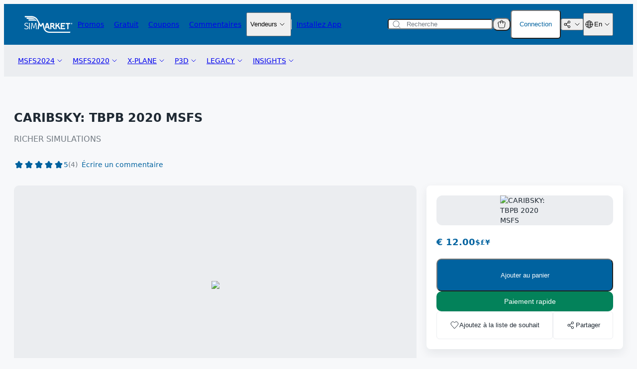

--- FILE ---
content_type: text/css
request_url: https://secure.simmarket.com/templates/twig/css/all_v10.css?v=2025-12-15
body_size: 6279
content:
.clearer {
  clear: both;
}

#container {
  width: 990px;
  margin: 0 auto;
  margin-top: 142px;
  padding: 0px;
  display: table;
  position: relative;
}

#page_wrapper {
  width: 990px;
  margin: 0 auto;
}

#header {
  position: fixed;
  top: 0px;
  z-index: 92;
}

#header_top_bar {
  background-color: var(--sim-primary);
  padding-bottom: 2px;
  position: fixed;
  width: 100%;
  z-index: 91;
}

#header_top_bar_container {
  width: 990px;
  margin: 0 auto;
}

#lang_selection {
  float: right;
  margin-top: 4px;
}

#lang_selection ul li {
  list-style-type: none;
  float: left;
  margin: 0px;
  padding: 0px;
}

#header_user_menu {
  float: right;
  margin: 0px;
  padding: 0px;
  margin-top: 2px;
}

#header_user_menu a.header-item {
  color: #ffffff;
  text-decoration: none;
  text-transform: uppercase;
  font-family: Roboto;
  font-weight: normal;
  font-size: 13px;
}

#header_social {
  float: right;
  margin-left: 10px;
  margin-top: 2px;
}

#header_navigation {
  overflow: visible;
  width: 990px;
  margin: 0 auto;
  position: relative;
}

#logo {
  margin-top: 12px;
  margin-left: -8px;
  float: left;
  z-index: 95;
  position: relative;
}

#search_button {
  width: 99px;
  height: 23px;
  float: left;
  text-align: center;
  margin-top: 1px;
  margin-left: 10px;
}

#search_input {
  border: none;
  float: left;
  height: 23px;
  width: 630px;
  padding-left: 4px;
  border: 1px solid var(--sim-primary);
  font-size: 16px;
  -webkit-appearance: none;
}

#search_input_wrapper {
  padding: 2px;
  height: 23px;
  margin-top: 38px;
  width: 754px;
  float: right;
}

#search_box_wrapper {
  position: absolute;
  width: 990px;
  font-family: Signika;
}

.header_menu_spacer {
  color: var(--sim-primary);
  text-decoration: none;
  text-transform: uppercase;
}

#main_content {
  width: 731px;
  border-left: 1px solid var(--sim-lightgray);
  display: table-cell;
  vertical-align: top;
  position: relative;
}

#column_right {
  width: 257px;
  border-left: 1px solid var(--sim-lightgray);
  display: table-cell;
  vertical-align: top;
}

.separator {
  clear: both;
  margin-bottom: 4px;
}

.box_right {
  border-top: 1px solid var(--sim-lightgray);
  width: 257px;
}

.box_right > div {
  margin-left: 8px;
  margin-right: 8px;
}

.box_heading {
  margin-top: 10px;
  font-size: 18px;
  text-transform: uppercase;
  color: var(--sim-primary);
  font-family: Signika;
  font-weight: bold;
  background-position: center right;
  background-repeat: no-repeat;
}

.box_text {
  font-family: Roboto;
  font-size: 13px;
  font-weight: normal;
  color: var(--sim-darkgray);
  text-transform: uppercase;
}

.cart_positions {
}

.credit {
}

.box_text_left {
  float: left;
}

.box_text_right {
  float: right;
}

.buy_button_box a {
  width: 242px;
  height: 23px;
  display: block;
  text-align: center;
  color: #ffffff;
  background-image: url(../images/buy_button.png);
  font-size: 18px;
  font-weight: bold;
  margin-top: 8px;
  margin-bottom: 8px;
  font-family: Signika;
  font-weight: bolder;
}

.sim {
  font-size: 28px;
  color: var(--sim-primary);
  font-family: Signika;
  font-weight: lighter;
}

.flight {
  font-size: 28px;
  color: var(--sim-primary);
  font-family: Signika;
  font-weight: bolder;
}

.bullet {
  display: table-cell;
  vertical-align: middle;
  text-align: center;
}

.bestsellers_href {
  display: table-cell;
  vertical-align: middle;
}

.bullet_inner {
  margin-top: 2px;
  margin-right: 8px;
  padding-top: 3px;
  height: 22px;
  width: 25px;
  border: 1px solid var(--sim-lightgray);
  color: var(--sim-darkgray);
}

.new_product {
  float: left;
  width: 337px;
  margin-right: 9px;
  height: 155px; /* before reference price: 148px; */
  border-bottom: 1px solid var(--sim-lightgray);
  padding-top: 19px;
  margin-left: 8px;
  padding-left: 11px;
  padding-bottom: 10px;
}

.new_product_image_wrap {
  float: left;
}

.new_product_image {
  height: 144px;
  width: 100px;
  background-color: var(--sim-lightgray);
  display: table-cell;
  vertical-align: middle;
  text-align: center;
  position: relative;
  overflow: hidden;
  max-height: 144px;
}

.new_product_image img {
  border-top: 2px solid #ffffff;
  border-bottom: 2px solid #ffffff;
  max-height: 141px;
  max-width: 100px;
  display: block;
}

.new_product_text_wrap {
  width: 220px;
  height: 145px;
  margin-left: 10px;
  position: relative;
  float: left;
}

.new_product_name {
  font-family: Signika;
  font-size: 16px;
  font-weight: normal;
  color: var(--sim-darkgray);
  line-height: 14px;
}

.new_product_name a {
  color: var(--sim-darkgray);
}

.new_product_price {
  float: left;
  font-family: Signika;
  font-size: 16px;
  font-weight: normal;
  color: #000000;
  position: absolute;
  bottom: 0px;
  line-height: 14px;
  width: 100%;
}

.mainpage_slider_img {
  height: 391px;
  width: 731px;
  background-position: center;
  background-repeat: no-repeat;
  padding: 0px;
  margin: 0px;
}

.mainpage_top_categories {
  border-top: 1px solid var(--sim-lightgray);
  border-bottom: 1px solid var(--sim-lightgray);
}

.mainpage_top_category {
  width: 182px;
  float: left;
  position: relative;
}

.mainpage_top_category .bundles {
  background-image: url(../images/bundles.png);
  background-position: 160px;
  background-repeat: no-repeat;
}

.mainpage_top_category .vouchers {
  background-image: url(../images/voucher.png);
  background-position: 160px;
  background-repeat: no-repeat;
}

.mainpage_top_category .specials {
  background-image: url(../images/specials.png);
  background-position: 160px;
  background-repeat: no-repeat;
}

.mainpage_top_category .reviews {
  background-image: url(../images/reviews.png);
  background-position: 160px;
  background-repeat: no-repeat;
}

.mainpage_top_category .coming_soon {
  background-image: url(../images/coming_soon.png);
  background-position: 160px;
  background-repeat: no-repeat;
}

.mainpage_top_category_text {
  font-family: "Signika";
  font-size: 16px;
  font-weight: bold;
  text-transform: uppercase;
  padding-top: 15px;
  padding-bottom: 15px;
  padding-left: 8px;
  color: var(--sim-primary);
}

.mainpage_top_category_text.specials a {
  color: #ff0000;
}

.mainpage_top_category_image {
  width: 121px;
  height: 70px;
}

.mainpage_top_category ~ .mainpage_top_category {
  border-left: 1px solid var(--sim-lightgray);
}

.language_selector {
  font-family: Roboto;
  text-transform: uppercase;
  font-size: 13px;
  color: #027ab8;
  height: 45px;
}

#languages {
  margin: 0;
  padding: 0;
  list-style-type: none;
}

#languages li {
  float: left;
  padding-left: 20px;
  padding-right: 20px;
  margin-top: 16px;
}

.lang_spacer {
  color: var(--sim-primary);
  text-decoration: none;
  text-transform: uppercase;
  margin: 0;
}

.review_box {
  width: 257px;
  position: relative;
}

.review_box .rating_bar {
  position: absolute;
}

.review_text {
  font-family: Roboto;
  font-size: 13px;
  color: var(--sim-darkgray);
  position: absolute;
  top: 0px;
  left: 110px;
}

.box_text.review {
  text-transform: none;
  text-align: left;
}

.rating_bar {
  float: left;
  margin-top: 5px;
  margin-bottom: 5px;
  bottom: 0px;
  left: 110px;
}

.rating_value {
  background-color: var(--sim-primary);
  background-image: url(../images/rating_gradient.gif);
  min-width: 6px;
  background-repeat: repeat-y;
  height: 100%;
  float: left;
  background-position: right;
}

.reviewers_name {
  font-style: italic;
  font-family: Roboto;
  font-size: 13px;
  color: var(--sim-darkgray);
  font-size: 13px;
}

.review_wrapper {
  position: relative;
  height: 220px;
}

#customer_reviews {
  position: relative;
  background-color: #ffffff;
  overflow: hidden;
  height: 220px;
  width: 257px;
}

#header_menu {
  margin: 0px;
  padding: 0px;
  list-style-type: none;
  float: right;
  margin-top: 12px;
  border-bottom: 1px solid var(--sim-primary);
  font-family: Signika;
  font-weight: bold;
  clear: both;
  width: 990px;
  position: relative;
  height: 32px;
  z-index: 90;
}

#header_menu a {
  font-size: 18px;
  color: var(--sim-primary);
  text-decoration: none;
  text-transform: uppercase;
}

#header_menu ul {
  list-style-type: none;
  background-color: #ffffff;
  margin: 0px;
  padding: 0px;
}

#header_menu > li > ul {
  border-left: 1px solid var(--sim-primary);
  border-right: 1px solid var(--sim-primary);
  border-bottom: 1px solid var(--sim-primary);
  position: absolute;
  padding: 8px;
  margin-top: 9px;
  border-top: 1px solid #ffffff;
}

#header_menu > li {
  float: left;
  height: 34px;
}

#header_menu > li > ul {
  display: none;
}

#header_menu > li:hover ul {
  display: block;
}

.breadcrumb {
  font-family: Roboto;
  font-weight: normal;
  color: var(--sim-primary);
  padding: 8px;
  border-bottom: 1px solid var(--sim-lightgray);
  border-top: 1px solid var(--sim-lightgray);
}

.breadcrumb a {
  color: var(--sim-primary);
}

td.paginatePages {
  font-family: Roboto;
  font-weight: normal;
  margin-left: 8px;
}

td.paginateNav {
  font-family: Roboto;
  font-weight: normal;
  margin-right: 8px;
}

.paginatePages {
  float: left;
  font-family: Roboto;
  font-weight: normal;
  margin-left: 8px;
}

.paginateNav {
  float: right;
  font-family: Roboto;
  font-weight: normal;
  margin-right: 8px;
}

.product_info {
  height: 160px; /* before reference price: 148px; */
  border-bottom: 1px solid var(--sim-lightgray);
  border-top: 1px solid var(--sim-lightgray);
  padding: 10px;
}

.product_info_attr {
  height: 168px;
  border-bottom: 1px solid var(--sim-lightgray);
  border-top: 1px solid var(--sim-lightgray);
  padding: 10px;
}

.product_info_image_wrap {
  float: left;
}

.product_info_image {
  height: 159px; /* before reference price: 147px; */
  width: 108px; /* before reference price: 100px; */
  background-color: var(--sim-lightgray);
  display: table-cell;
  vertical-align: middle;
  text-align: center;
  position: relative;
  overflow: hidden;
}

.product_info_image img {
  border-top: 2px solid #ffffff;
  border-bottom: 2px solid #ffffff;
  display: block;
}

.product_info_image img:not([height]) {
  max-height: 148px;
}
.product_info_image img:not([width]) {
  max-width: 100px;
}

.product_info_text_wrap {
  width: 350px;
  height: 160px; /* before reference price: 148px; */
  margin-left: 10px;
  position: relative;
  float: left;
}

.product_info_name {
  font-family: Signika;
  font-size: 18px;
  font-weight: normal;
  color: var(--sim-darkgray);
  margin: 0;
}

.product_info_name a {
  color: var(--sim-darkgray);
}

.product_info_price {
  float: left;
  font-family: Signika;
  font-size: 18px;
  font-weight: normal;
  color: #000000;
  position: absolute;
  bottom: 0px;
  line-height: 16px;
  width: 100%;
}

.product_info_table {
  display: table;
  width: 100%;
}

.product_info_table ~ .product_info_table {
  border-top: 1px solid var(--sim-lightgray);
}

.product_info_column_left {
  width: 224px;
  border-right: 1px solid var(--sim-lightgray);
  padding: 8px;
  font-family: Roboto;
  font-weight: normal;
  font-size: 14px;
  color: var(--sim-primary);
  display: table-cell;
}

.product_info_table {
  display: table;
  color: var(--sim-darkgray);
}

.product_info_column_left a {
  color: var(--sim-primary);
}

.product_info_column_left_box ~ .product_info_column_left_box {
  border-top: 1px solid var(--sim-lightgray);
  padding-top: 8px;
  margin-top: 8px;
}

.product_info_column_right {
  font-family: Roboto;
  font-size: 14px;
  padding: 8px;
  display: table-cell;
}

.product_info_column_left_bottom {
  width: 224px;
  padding: 8px;
  font-family: Roboto;
  font-weight: normal;
  font-size: 14px;
  color: var(--sim-primary);
  display: table-cell;
  border-bottom: 1px solid var(--sim-lightgray);
}

.product_info_column_right_bottom {
  font-family: Roboto;
  width: 474px;
  font-size: 14px;
  padding: 8px;
  display: table-cell;
  border-bottom: 1px solid var(--sim-lightgray);
}

.product_info_table_row {
  display: table-row;
}

.product_description {
  color: var(--sim-darkgray);
  height: 200px;
  overflow: hidden;
  position: relative;
}

.product_reviews {
  color: var(--sim-darkgray);
  overflow: hidden;
  position: relative;
  display: none;
}

.teaser_trans {
  position: absolute;
  bottom: 0px;
  height: 30px;
  width: 100%;
  background-image: url(../images/teaser_trans.png);
}

.product_description ul {
  margin-left: 12px;
}

.product_description table {
  width: 100%;
}

.account-menu {
  font-family: Roboto;
}

.update_offer {
  background-color: var(--sim-lightgray);
  padding: 4px;
  border-radius: 2px;
  border: 1px solid transparent;
}

.update_header {
  font-weight: bold;
  font-size: 16px;
  margin-bottom: 16px;
}

/* a.button {
  font-family: Signika;
  text-transform: uppercase;
  font-weight: bold;
  color: #ffffff;
  filter: progid:DXImageTransform.Microsoft.gradient(startColorstr='#0070AA', endColorstr='#00A5D3');
  background-image: -webkit-linear-gradient(#0070aa 0%, #00a5d3 100%);
  background-image: -moz-linear-gradient(#0070aa 0%, #00a5d3 100%);
  background-image: -o-linear-gradient(#0070aa 0%, #00a5d3 100%);
  background-image: linear-gradient(#0070aa 0%, #00a5d3 100%);
  -pie-background: linear-gradient(#0070aa 0%, #00a5d3 100%);
  border: 0px solid transparent;
  border-radius: 3px;
  behavior: url(includes/javascript/pie/PIE.htc);
  position: relative;
} */

.box_content {
  margin-bottom: 10px;
  margin-top: 10px;
}

.product_info_actions_wrapper {
  height: 100%;
  position: relative;
  float: right;
}

.product_info_actions_top {
  text-align: right;
  width: 237px;
  float: right;
  text-align: left;
}

.product_info .product_info_actions_bottom {
  text-align: right;
  width: 237px;
  float: right;
  text-align: left;
  position: absolute;
  right: 0px;
  bottom: 0px;
}

.product_info_attr .product_info_actions_bottom {
  text-align: right;
  width: 237px;
  float: right;
  text-align: left;
  position: absolute;
  right: 0px;
  bottom: 20px;
}

a.button.block {
  display: block;
  margin-top: 10px;
  margin-bottom: 10px;
}

a.link {
  font-family: Roboto;
  color: var(--sim-primary);
}

#black_friday {
  background-position: center center;
  color: #fff;
  padding: 10px 0 10px 0;
  background-image: url(../../../images/mainpage_slider/BlackFriday_921x455_v2.jpg);
}

#black_friday img {
  display: inline;
}

#black_friday a {
  color: #ffffff;
}

#black_friday tr {
  margin-top: 10px;
}

.category_listing_td a {
  font-family: Signika;
  font-weight: bold;
  font-size: 18px;
  color: var(--sim-primary);
  margin-left: 8px;
  margin-right: 8px;
}

.category_listing_td_separator_right a {
  font-family: Signika;
  font-weight: bold;
  font-size: 18px;
  color: var(--sim-primary);
  margin-left: 8px;
  margin-right: 8px;
}

.category_listing_td_separator_right {
  border-right: 1px solid var(--sim-lightgray);
}

.info_text {
  font-family: Signika;
  font-weight: bold;
  font-size: 18px;
  color: #000000;
}

.text_standard {
  font-family: Roboto;
  font-size: 16px;
}

.page_header {
  font-family: Signika;
  font-size: 22px;
  font-weight: bold;
}

.bestseller_box {
  border: 2px solid var(--sim-lightgray);
  padding: 4px;
  text-align: left;
}

.bestseller_counter {
  color: var(--sim-darkgray);
  font-family: "Signika";
  font-weight: bold;
}

.rating_bar_reviews {
  width: 66px;
  height: 10px;
  border: 1px solid var(--sim-primary);
  margin-right: 4px;
}

#header_menu a.category_active {
  color: var(--sim-darkgray);
}

#header_menu > li > ul a {
  font-size: 14px;
}

.category_separator {
  padding-top: 8px;
  margin-bottom: 8px;
  border-bottom: 1px solid var(--sim-lightgray);
  clear: both;
}

.menu_dummy {
  border: none;
}

#bestselling_tabs {
  font-family: "Signika";
  font-size: 14px;
  font-weight: bold;
  color: var(--sim-primary);
}

.tabSelector {
  cursor: pointer;
}

.tabActive {
  color: var(--sim-darkgray);
}

.slides > li {
  height: 363px;
  position: relative;
}

.slides > li .description {
  background: url(../images/description_bg.png);
  background-repeat: repeat;
  position: absolute;
  bottom: 0px;
  padding: 8px;
  color: var(--sim-darkgray);
  height: 80px;
}

.slides > li .heading {
  background: url(../images/header_bg.png);
  background-repeat: repeat;
  color: var(--sim-primary);
  font-weight: bold;
  position: absolute;
  bottom: 96px;
  width: 100%;
  text-align: center;
}

.slides > li .text_wrap {
  position: absolute;
  bottom: -96px;
  width: 100%;
}

.flexslider .text_wrap {
  transition: bottom 0.5s;
  -webkit-transition: bottom 0.5s;
  -moz-transition: bottom 0.5s;
  -o-transition: bottom 0.5s;
}

.flexslider:hover .text_wrap {
  position: absolute;
  transition: bottom 0.5s;
  -webkit-transition: bottom 0.5s;
  -moz-transition: bottom 0.5s;
  -o-transition: bottom 0.5s;
  bottom: 0px;
}

.slides .button {
  float: right;
}

.product_media {
  clear: both;
  float: none;
  border-bottom: 1px solid var(--sim-lightgray);
  height: 242px;
}

.media_container {
  width: 731px;
  height: 242px;
  float: left;
}

#carousel.flexslider {
  height: 85px;
}

#carousel li {
  opacity: 0.8;
  filter: Alpha(opacity=80);
}

#carousel li.flex-active-slide {
  opacity: 1;
  filter: Alpha(opacity=80);
}

ul.wrapp {
  list-style-type: none;
  margin: 0px;
  padding: 0px;
}

#main_content > .text_standard {
  padding: 8px;
}

#main_content > .page_header {
  padding: 8px;
}

#main_content > .page_header > li {
  margin: initial;
  padding: initial;
}

.manufacturer_bullet {
  display: table-cell;
  vertical-align: middle;
  text-align: center;
  color: var(--sim-primary);
  cursor: pointer;
}

.manufacturer_bullet_inner {
  margin-top: 2px;
  margin-right: 8px;
  padding-top: 3px;
  height: 22px;
  width: 25px;
  border: 1px solid var(--sim-lightgray);
  font-weight: bold;
}

.manufacturer_list {
  max-height: 270px;
  overflow: auto;
  display: none;
}

.review_column_left {
  width: 200px;
  float: left;
}

.review_column_right {
  width: 474px;
  float: right;
}

.expand-collapse {
  padding-left: 15px;
  text-transform: uppercase;
  background-repeat: no-repeat;
  background-position: top left;
  font-size: 13px;
  font-weight: bold;
  height: 15px;
  line-height: 15px;
  cursor: pointer;
  float: right;
}

.expand {
  background-image: url(../images/icons/expand.png);
}

.collapse {
  background-image: url(../images/icons/collapse.png);
}

.product_review {
  clear: both;
  margin-top: 12px;
}

.box_right ~ .box_right {
  margin-top: 8px;
}

.box_heading.cart {
  background-image: url(../images/icons/icon_cart.png);
}

.box_heading.bestseller {
  background-image: url(../images/icons/icon_bestsellers.png);
}

.box_heading.authors {
  background-image: url(../images/icons/icon_authors.png);
}

.box_heading.reviews {
  background-image: url(../images/icons/icon_reviews.png);
}

.box_heading.news_reviews {
  background-image: url(../images/icons/icon_news_reviews.png);
  margin-left: 8px;
  margin-right: 8px;
}

.box_heading.vouchers {
  background-image: url(../images/voucher.png);
}

.box_heading.newsletter {
  background-image: url(../images/icons/icon_newsletter.png);
}

.box_heading.bundles {
  background-image: url(../images/bundles.png);
}

.box_heading.specials {
  background-image: url(../images/specials.png);
}

.box_heading.specials a {
  color: #ff0000;
}

.box_heading.reviews {
  background-image: url(../images/reviews.png);
}

.box_heading.coming_soon {
  background-image: url(../images/coming_soon.png);
}

.smallText {
  font-size: 13px;
}

.box_text_manufacturer ul {
  padding: 0px;
  list-style-type: none;
  font-family: Roboto;
  font-size: 13px;
  font-weight: normal;
  color: var(--sim-darkgray);
  text-transform: uppercase;
}

.simFlight {
  background-image: url(../images/simflight_logo.png);
  height: 54px;
  width: 241px;
  color: #ffffff;
  position: relative;
  font-family: Roboto;
  text-transform: uppercase;
  margin-left: 8px;
}

.simFlight .top_text {
  font-size: 12px;
  line-height: 12px;
  position: absolute;
  height: 8px;
  width: 241px;
  padding: 8px;
  font-weight: bold;
}

.simFlight .right_text {
  font-size: 11px;
  line-height: 11px;
  position: absolute;
  width: 106px;
  height: 30px;
  right: 0px;
  bottom: 0px;
}

.news_reviews_box {
  border-top: 1px solid var(--sim-lightgray);
}

.checkoutBar {
  font-weight: bold;
  border-top: 1px solid var(--sim-lightgray);
  border-bottom: 1px solid var(--sim-lightgray);
  padding-top: 8px;
  padding-bottom: 8px;
  font-family: "Signika", sans-serif;
}

.checkoutBar a {
  color: #000000;
}

.checkoutBarActive {
  color: var(--sim-primary);
}

.checkoutBarInActive {
  color: var(--sim-lightgray);
}

.tax_shipping {
  font-size: 12px;
  font-weight: normal;
}

.form_td {
  color: var(--sim-primary);
  display: table-cell;
  font-family: "Roboto";
  font-size: 14px;
  font-weight: 400;
  text-transform: uppercase;
}

.form_td input[type="text"] {
  width: 70%;
}

.form_td select {
  width: 70%;
}

td.main {
  padding-left: 0px;
}

.form_td input[type="password"] {
  width: 70%;
}

.shipping_link {
  font-size: 14px;
  font-weight: normal;
}

.pricetag {
  white-space: nowrap;
  font-size: 16px;
}

.rating_star {
  background-image: url(../images/star16.png);
  width: 16px;
  height: 15px;
  float: left;
}

.rating_star_white {
  background-image: url(../images/starw16.png);
  width: 16px;
  height: 15px;
  float: left;
}

.products_also_purchased {
  float: left;
  width: 200px;
  height: 200px;
  font-family: Signika;
  font-size: 14px;
  font-weight: bold;
  text-align: center;
}

#shoppingcart_product_box {
  display: none;
}

.cart_message_header {
  margin-top: 8px;
  font-family: Signika;
  font-size: 15px;
  font-weight: bold;
}

.cart_message_text {
  font-family: Signika;
  font-size: 12px;
  font-weight: bold;
  color: var(--sim-darkgray);
}

#shopping_cart_table .small {
  font-size: 14px;
  padding-left: 4px;
  padding-right: 4px;
}

#shopping_cart_table .pricetag {
  font-size: 14px;
}

.delete_button {
  background-image: url(../images/trashcan.png);
  height: 13px;
  width: 12px;
  display: inline-block;
  position: relative;
  top: 2px;
  margin-left: 4px;
  margin-right: 4px;
}

.slides li {
  behavior: url(includes/javascript/backgroundsize.htc);
}

.special_banner {
  background-color: #ff0000;
  box-shadow: 1px 1px 1px #000000;
  transform: rotate(45deg);
  position: absolute;
  top: 10px;
  right: -20px;
  width: 80px;
  color: #000000;
  -ms-filter: "progid:DXImageTransform.Microsoft.Matrix(SizingMethod='auto expand', M11=0.7071067811865476, M12=-0.7071067811865475, M21=0.7071067811865475, M22=0.7071067811865476)";
}

.country_overlay {
  position: fixed;
  top: 0px;
  left: 0px;
  height: 100%;
  width: 100%;
  z-index: 1000000;
  background-image: url(../images/bg_trans.png);
}

.progressBar {
  background-image: url("/man_files/images/progressBar.gif");
  background-position: left;
  border-radius: 3px;
  padding: 0px;
  margin: 0px;
}
.progressContainer {
  background-image: url("/man_files/images/progressBarEmpty.gif");
  background-position: left;
  border-radius: 3px;
  padding: 0px;
  margin: 0px;
}

.fileinput-button input {
  position: absolute;
  top: 0;
  right: 0;
  margin: 0;
  opacity: 0;
  -ms-filter: "alpha(opacity=0)";
  font-size: 200px;
  direction: ltr;
  cursor: pointer;
}

.btn {
  display: inline-block;
  padding: 6px 12px;
  margin-bottom: 0;
  font-size: 14px;
  font-weight: 400;
  line-height: 1.42857143;
  text-align: center;
  white-space: nowrap;
  vertical-align: middle;
  cursor: pointer;
  -webkit-user-select: none;
  -moz-user-select: none;
  -ms-user-select: none;
  user-select: none;
  background-image: none;
  border: 1px solid transparent;
  border-radius: 4px;
  overflow: hidden;
  height: 20px;
  width: 100px;
  position: relative;
  font-family: Helvetica;
  background-color: #5cb85c;
  margin-bottom: 8px;
  color: #ffffff;
}

.btnQueueCancel {
  display: inline-block;
  padding: 6px 12px;
  margin-bottom: 0;
  font-size: 14px;
  font-weight: 400;
  line-height: 1.42857143;
  text-align: center;
  white-space: nowrap;
  vertical-align: middle;
  cursor: pointer;
  -webkit-user-select: none;
  -moz-user-select: none;
  -ms-user-select: none;
  user-select: none;
  background-image: none;
  border: 1px solid transparent;
  border-radius: 4px;
  overflow: hidden;
  height: 20px;
  width: 100px;
  position: relative;
  font-family: Helvetica;
  background-color: #d9534f;
  margin-bottom: 8px;
  color: #ffffff;
}

.cancel {
  display: inline-block;
  margin-bottom: 0;
  font-size: 14px;
  font-weight: 400;
  text-align: center;
  white-space: nowrap;
  vertical-align: middle;
  cursor: pointer;
  -webkit-user-select: none;
  -moz-user-select: none;
  -ms-user-select: none;
  user-select: none;
  background-image: none;
  border: 1px solid transparent;
  border-radius: 4px;
  width: 80px;
  position: relative;
  font-family: Helvetica;
  background-color: #d9534f;
  margin-bottom: 8px;
  color: #ffffff;
  float: right;
}

.upload {
  display: inline-block;
  margin-bottom: 0;
  font-size: 14px;
  font-weight: 400;
  text-align: center;
  white-space: nowrap;
  vertical-align: middle;
  cursor: pointer;
  -webkit-user-select: none;
  -moz-user-select: none;
  -ms-user-select: none;
  user-select: none;
  background-image: none;
  border: 1px solid transparent;
  border-radius: 4px;
  width: 80px;
  position: relative;
  font-family: Helvetica;
  background-color: #428bca;
  margin-bottom: 8px;
  color: #ffffff;
  float: left;
}

.message {
  display: inline-block;
  margin-bottom: 0;
  font-size: 14px;
  font-weight: 400;
  line-height: 1.42857143;
  text-align: center;
  white-space: nowrap;
  vertical-align: middle;
  cursor: pointer;
  -webkit-user-select: none;
  -moz-user-select: none;
  -ms-user-select: none;
  user-select: none;
  background-image: none;
  border: 1px solid transparent;
  border-radius: 4px;
  overflow: hidden;
  height: 20px;
  width: 100px;
  position: relative;
  font-family: Helvetica;
  background-color: #f0ad4e;
  margin-bottom: 8px;
  color: #ffffff;
  float: right;
}

.hidden {
  visibility: hidden;
}

.queue {
  display: inline-block;
  padding: 6px 12px;
  margin-bottom: 0;
  font-size: 14px;
  font-weight: 400;
  line-height: 1.42857143;
  text-align: center;
  white-space: nowrap;
  vertical-align: middle;
  cursor: pointer;
  -webkit-user-select: none;
  -moz-user-select: none;
  -ms-user-select: none;
  user-select: none;
  background-image: none;
  border: 1px solid transparent;
  border-radius: 4px;
  overflow: hidden;
  height: 20px;
  width: 100px;
  position: relative;
  font-family: Helvetica;
  background-color: #428bca;
  margin-bottom: 8px;
  color: #ffffff;
}

.fm_tab_button {
  color: #ffffff;
  background-color: #aaaaaa;
  border-radius: 4px 4px 0px 0px;
  padding: 6px 12px;
  cursor: pointer;
  -webkit-touch-callout: none;
  -webkit-user-select: none;
  -khtml-user-select: none;
  -moz-user-select: none;
  -ms-user-select: none;
  user-select: none;
}

.rename {
  display: inline-block;
  margin-bottom: 0;
  font-size: 14px;
  font-weight: 400;
  line-height: 1.42857143;
  text-align: center;
  white-space: nowrap;
  vertical-align: middle;
  cursor: pointer;
  -webkit-user-select: none;
  -moz-user-select: none;
  -ms-user-select: none;
  user-select: none;
  background-image: none;
  border: 1px solid transparent;
  border-radius: 4px;
  overflow: hidden;
  width: 75px;
  position: relative;
  font-family: Helvetica;
  background-color: #f0ad4e;
  color: #ffffff;
  float: right;
}

.delete {
  display: inline-block;
  margin-bottom: 0;
  font-size: 14px;
  font-weight: 400;
  line-height: 1.42857143;
  text-align: center;
  white-space: nowrap;
  vertical-align: middle;
  cursor: pointer;
  -webkit-user-select: none;
  -moz-user-select: none;
  -ms-user-select: none;
  user-select: none;
  background-image: none;
  border: 1px solid transparent;
  border-radius: 4px;
  overflow: hidden;
  width: 75px;
  position: relative;
  font-family: Helvetica;
  background-color: #d9534f;
  color: #ffffff;
  float: right;
}

.submitRename {
  display: inline-block;
  margin-bottom: 0;
  font-size: 14px;
  font-weight: 400;
  line-height: 1.42857143;
  text-align: center;
  white-space: nowrap;
  vertical-align: middle;
  cursor: pointer;
  -webkit-user-select: none;
  -moz-user-select: none;
  -ms-user-select: none;
  user-select: none;
  background-image: none;
  border: 1px solid transparent;
  border-radius: 4px;
  overflow: hidden;
  width: 75px;
  position: relative;
  font-family: Helvetica;
  background-color: #5cb85c;
  color: #ffffff;
  float: right;
}

.cancelRename {
  display: inline-block;
  margin-bottom: 0;
  font-size: 14px;
  font-weight: 400;
  line-height: 1.42857143;
  text-align: center;
  white-space: nowrap;
  vertical-align: middle;
  cursor: pointer;
  -webkit-user-select: none;
  -moz-user-select: none;
  -ms-user-select: none;
  user-select: none;
  background-image: none;
  border: 1px solid transparent;
  border-radius: 4px;
  overflow: hidden;
  width: 75px;
  position: relative;
  font-family: Helvetica;
  background-color: #f0ad4e;
  color: #ffffff;
  float: right;
}

.fm_download_link {
  display: inline-block;
  margin-bottom: 0;
  font-size: 14px;
  font-weight: 400;
  line-height: 1.42857143;
  text-align: center;
  white-space: nowrap;
  vertical-align: middle;
  cursor: pointer;
  -webkit-user-select: none;
  -moz-user-select: none;
  -ms-user-select: none;
  user-select: none;
  background-image: none;
  border: 1px solid transparent;
  border-radius: 4px;
  overflow: hidden;
  width: 75px;
  position: relative;
  font-family: Helvetica;
  background-color: #5cb85c;
  color: #ffffff;
  float: right;
}

.dropzone {
  border: 3px dashed var(--sim-lightgray);
  border-radius: 5px;
  padding: 25px 34px;
  float: right;
  position: absolute;
  top: -40px;
  color: var(--sim-darkgray);
  right: 0px;
  -webkit-touch-callout: none;
  -webkit-user-select: none;
  -khtml-user-select: none;
  -moz-user-select: none;
  -ms-user-select: none;
  user-select: none;
  cursor: default;
}

.header_menu_item {
  white-space: nowrap;
}

#header_menu > li:first-child > ul {
  left: 0px;
}

#header_menu > li:last-child > ul {
  right: 0px;
}

h1#tracking_external_caption {
  display: inline-block;
  margin-top: 50px;
  padding-left: 40px;
  font-size: x-large;
}

.social_spacer {
  width: 110px;
  display: inline-block;
}

.fb_link {
  font-family: Helvetica, Arial, sans-serif;
  font-size: 11px;
  display: inline-block;
  background-color: #4267b2;
  border: 1px solid #4267b2;
  border-radius: 3px;
  color: #ffffff;
  position: relative;
  top: -9px;
  margin-bottom: -9px;
  height: 18px;
}

.fb_img {
  height: 16px;
  vertical-align: middle;
  width: 16px;
  position: relative;
  left: 1px;
  top: 1px;
}

.fb_img_span {
  display: inline-block;
}

.fb_like {
  font-weight: bold;
  color: #ffffff;
  padding-left: 4px;
  padding-right: 4px;
  position: relative;
  top: 2px;
}

.fb_like_count {
  font-family: Helvetica, Arial, sans-serif;
  font-weight: normal;
  color: #ffffff;
  padding-right: 4px;
  position: relative;
  top: 2px;
}

.tw_tweet {
  font-size: 11px;
  font-family: "Helvetica Neue", Arial, sans-serif;
  color: #ffffff;
  position: relative;
  bottom: 3px;
}

.tw_link {
  position: relative;
  height: 20px;
  box-sizing: border-box;
  padding: 1px 8px 1px 6px;
  background-color: #1b95e0;
  color: #fff;
  border-radius: 3px;
  font-weight: 500;
  cursor: pointer;
  width: 60px;
  bottom: 5px;
}

.vk_share {
  height: 20px;
  background-color: #5082b9;
  color: #ffffff;
  padding: 0px 7px 1px 0px;
  top: -5px;
  left: -3px;
  border-radius: 0px 5px 5px 0px;
  position: relative;
}

#loader {
  display: none;
  position: fixed;
  top: 0;
  left: 0;
  right: 0;
  bottom: 0;
  width: 100%;
  background: rgba(0, 0, 0, 0.75) url(../images/loading2.gif) no-repeat center
    center;
  z-index: 10000;
}

.payment_content {
  background: var(--sim-secondary);
  border-top: 1px solid var(--sim-lightgray);
  border-bottom: 1px solid var(--sim-lightgray);
}

.payment_modul {
  margin: 1%;
  width: 98%;
  background-color: #ffffff;
  border: 1px solid #efeff3;
}

.checkout_payment {
  font-family: "Signika", sans-serif;
}

.payment-odd {
  line-height: 13px;
}

.payment_text {
  font-size: 11px;
  color: #5fa4cb;
}

.payment_text b {
  color: #000000;
  line-height: 20px;
  font-size: 16px;
}

.payment-odd table {
  font-size: 11px;
  color: #5fa4cb;
}

.payment-odd table a {
  text-decoration: underline;
}

.payment_text small {
  font-size: 11px;
  color: #5fa4cb;
}

.payment_input {
  vertical-align: top;
  padding-top: 2px;
}

.extra_payments {
  text-align: center;
  display: block;
  height: 30px;
}

.extra_payments_text {
  padding: 5px;
  display: block;
  font-size: 18px;
  color: var(--sim-darkgray);
  cursor: pointer;
}

.extra_payment_modules {
  display: none;
}

.checkout_border {
  border-left: 1px solid var(--sim-lightgray);
  border-right: 1px solid var(--sim-lightgray);
}

.privacy_box {
  margin-left: 1%;
  border-left: 1px solid #ffffff;
  display: block;
}

.privacy_box input {
  margin-left: 0px;
}

.withdrawal_box {
  margin-left: 1%;
  border-left: 1px solid #ffffff;
  display: block;
}

.withdrawal_box input {
  margin-left: 0px;
}

.gift_certificate_box {
  color: var(--sim-primary);
}

.gift_certificate_title {
  font-size: 18px;
  text-align: center;
  width: 27%;
}

.gift_certificate_input input {
  width: 100%;
  height: 21px;
  margin-top: 4px;
}

.gift_certificate_button {
  width: 13%;
}

.gift_certificate_button a {
  border: 1px solid;
  font-size: 18px;
  margin-top: 2px;
}

.payment_image {
  float: right;
  padding-right: 5px;
}

.button_table {
  padding: 8px 2px !important;
}

.privacy_td {
  border-bottom: 1px solid var(--sim-lightgray);
  color: var(--sim-darkgray);
  padding-top: 8px;
  padding-bottom: 8px;
  font-size: 12px;
  text-align: justify;
}

.withdrawal_td {
  color: var(--sim-darkgray);
  font-size: 12px;
  text-align: justify;
  padding-top: 8px;
  padding-bottom: 8px;
}

.address_table {
  border: 1px solid var(--sim-lightgray);
  background-color: var(--sim-secondary);
}

.billing_address {
  border: 1px solid #efeff3;
  margin: 0%;
  padding: 5px;
  background-color: #ffffff;
}

.delivery_address {
  border: 1px solid #efeff3;
  margin: 1%;
  padding: 5px;
  background-color: #ffffff;
}

.billing_address_title {
  font-weight: bold;
}

.delivery_address_title {
  font-weight: bold;
}

.payment_method {
  font-weight: bold;
}

.checkout_payment_modul {
  margin: 0%;
  width: 100%;
  background-color: #ffffff;
  border: 1px solid #efeff3;
}

.products_table {
  border: 1px solid var(--sim-lightgray);
  background-color: var(--sim-secondary);
  padding: 1%;
  padding-top: 0px;
}

.product_bar {
  background-color: #ffffff;
}

.product_bar_wrapper {
  height: 5px;
}

.checkout_total {
  background-color: #ffffff;
  width: 250px;
  border: 1px solid #efeff3;
  padding: 7px;
  margin-bottom: 10px;
}

.checkout_info_box {
  padding: 10px;
  font-weight: bold;
  font-size: 14px;
  color: #ee0000;
  position: relative;
  top: 5px;
  padding-top: 3px;
  padding-bottom: 15px;
}

.checkout_heading {
  border-left: 1px solid var(--sim-lightgray);
  border-right: 1px solid var(--sim-lightgray);
  width: 100%;
}

.delivery_title {
  margin: 1%;
}

.address_info span:first-child {
  font-weight: bold;
}

.address_box {
  background-color: var(--sim-secondary);
  border: 1px solid var(--sim-lightgray);
}

.address_bar {
  padding: 8px;
  margin: 1%;
  background-color: #ffffff;
  border: 1px solid #efeff3;
}

.address_option_bar {
  display: block;
  margin: 1%;
  background-color: #ffffff;
  border: 1px solid #efeff3;
  padding: 8px;
}

.address_checkbox {
  padding-right: 17px;
}

.address_checkbox input {
  margin: 0px;
}

.address_option_info {
  font-size: 12px;
  width: 100%;
}

.address_option_info label {
  display: block;
}

.address_option_info label span:first-child {
  font-weight: bold;
}

.address_submit {
  float: right;
  padding: 1%;
}

.payment_desc_text {
  padding: 1% !important;
  font-size: 14px;
}

.success_header {
  border: 1px solid var(--sim-lightgray);
  border-top: none;
}

.success_content {
  border: 1px solid var(--sim-lightgray);
  border-top: none;
  background-color: var(--sim-secondary);
  padding: 1%;
}

.successs_bar {
  border: 1px solid #efeff3;
  background-color: #ffffff;
  margin-top: 1%;
  padding: 1%;
}

.payment_desc_text a {
  text-decoration: underline;
}

@media screen and (-webkit-min-device-pixel-ratio: 0) {
  .checkout_total {
    margin-bottom: 0px;
  }
}

.man_account_details td {
  font-size: 16px;
}

.man_account_details td.formAreaTitle {
  font-size: 18px;
}

.man_account_details input {
  font-size: 16px;
}

.man_account_details textarea {
  font-size: 16px;
}

.nobr {
  white-space: nowrap;
}

.fa-payment-wrapper {
  width: 100%;
  height: 100%;
  display: block;
  font-size: 40px;
  text-align: right;
  box-sizing: border-box;
}

.extra_payment_modules .fa-payment-wrapper {
  padding-right: 6px;
}

.checkout_payment_modul .fa-payment-wrapper {
  padding-right: 13px;
}

#cboxLoadedContent #products-cost-info-container {
  padding: 28px;
  padding-bottom: 0;
}

.new_product_name a .fa-info-circle {
  color: var(--sim-primary);
}

.button.button-white {
  background: #ffffff;
  color: var(--sim-primary);
  font-weight: 400;
  font-size: 14px;
  padding: 4px 8px;
  z-index: 2;
}

#header-app-download {
  position: absolute;
  top: 4px;
  right: 130px;
  z-index: 1 !important;
}

#app-download-dialog {
  position: fixed;
  padding: 12px;
  bottom: 20px;
  right: 20px;
  width: 164px;
  border-radius: 4px;
  z-index: 100;
  overflow: hidden;
  display: none;
}

#app-download-dialog::before {
  position: absolute;
  top: 0;
  right: 0;
  bottom: 0;
  left: 0;
  background: rgba(31, 99, 162, 0.9);
  content: "";
}

#app-download-dialog > * {
  position: relative;
}

#app-download-video-container {
  display: flex;
  margin: 16px 0 24px;
  padding: 0 8px;
  width: 98%;
  height: 400px;
}

.breaking_line {
  font-weight: bold;
  font-size: 16px;
  text-align: left;
  border-top: 3px solid #e5e5e5;
  margin-top: 16px;
  padding-top: 16px;
}

/* begin download list */
.downloads-transition-info-container {
  padding: 12px;
  border-radius: 4px;
  background-color: rgba(31, 99, 162, 0.9);
  margin: 12px 8px;
}
.downloads-transition-info-text {
  margin: 0;
  font-family: Signika;
  font-weight: 400;
  color: #ffffff;
  padding-right: 20px;
}
.downloads-transition-info-text p:first-child {
  margin-top: 0;
}
.downloads-transition-info-text p:last-child {
  margin-bottom: 0;
}
.downloads-transition-info-text a {
  color: white;
  font-weight: bold;
}
/* end download list */


--- FILE ---
content_type: text/css
request_url: https://secure.simmarket.com/templates/twig/components/header.css?v=2025-12-15
body_size: 979
content:
.header {
  background-color: var(--color-blue1);
  color: var(--color-white);
  z-index: 4;
  position: sticky;
  top: 0;
}

.header__cart-popup {
  position: relative;
}

.header__container {
  display: flex;
  flex-direction: column;
  gap: 12px;
  padding: 12px 20px;
  max-width: var(--container-width-lg);
  margin-inline: auto;
}

.header__controls {
  display: flex;
  align-self: flex-end;
  align-items: center;
  gap: 12px;
  margin-bottom: 12px;
}

.header__divider--horizontal {
  display: block;
}

.header__divider--vertical {
  display: none;
}

.header__language {
  display: flex;
  align-items: center;
  gap: 4px;
}

.header__link {
  padding: 4px 10px;
  border-radius: 6px;
}

.header__link:hover {
  background-color: rgba(255, 255, 255, 0.08);
}

.header__link.is-active {
  background-color: rgba(255, 255, 255, 0.12);
  pointer-events: none;
}

.header__links {
  display: none;
}

.header__links--mobile {
  position: absolute;
  left: 0;
  right: 0;
  z-index: -1;
  height: calc(100vh - 106px); /* viewport height - header height */
  display: none;
  flex-direction: column;
  justify-content: space-between;
  padding: 20px;
  background-color: var(--color-background);
  color: var(--color-gray1);
  overflow-y: auto;
}

.header__links--mobile.is-active {
  display: flex;
  animation: fade-in calc(var(--transition-duration) * 2), slide-in-from-top calc(var(--transition-duration) * 2);
  gap: 32px;
}

.header__main {
  display: flex;
  align-items: center;
  justify-content: space-between;
  position: absolute;
  top: 0px;
}

.header__mobile-menu {
  display: block;
  cursor: pointer;
}

.header__networks {
  display: none;
}

.header__networks--mobile {
  display: flex;
  align-items: start;
  gap: 12px;
}

.header__networks--mobile .dropdown__menu-items svg {
  color: var(--color-blue1);
}

.header__pages {
  display: flex;
  flex-direction: column;
  align-items: start;
  gap: 20px;
}

.header__pages a.is-active {
  color: var(--color-blue1);
  pointer-events: none;
}

.header__pages p {
  font-size: var(--font-size-base);
}

.header__search.input--secondary .input__control {
  background-color: var(--color-white);
}

.header__section {
  display: flex;
  flex-direction: column-reverse;
  width: 100%;
}

.header__social {
  display: flex;
  align-items: center;
  gap: 12px;
}

.header__social .dropdown__menu-item svg {
  color: var(--color-blue1);
}

.header__top {
  position: relative;
  display: flex;
  align-items: center;
  justify-content: space-between;
  gap: 20px;
}

.header__wishlist {
  position: relative;
  display: inline-flex;
}

.header__wishlist-badge-counter {
  background-color: var(--color-blue2);
}

@media (min-width: 640px) {
  .header__controls {
    align-self: auto;
    margin-bottom: 0;
    margin-left: 12px;
  }

  .header__links--mobile {
    height: calc(100vh - 60px); /* viewport height - header height */
  }

  .header__main {
    position: static;
  }

  .header__search.input--secondary .input__control {
    background-color: var(--color-gray6);
  }

  .header__section {
    flex-direction: row;
    align-items: center;
    width: auto;
  }
}

@media (min-width: 1200px) {
  .header__container {
    padding-left: 40px;
    padding-right: 40px;
  }

  .header__controls {
    margin-left: 0;
  }

  .header__divider--horizontal {
    display: none;
  }

  .header__divider--vertical {
    display: block;
    height: 20px;
  }

  .header__links {
    display: flex;
    gap: 12px;
    flex-direction: row;
    align-items: center;
  }

  .header__links--mobile {
    display: none;
  }

  .header__links--mobile.is-active {
    display: none;
  }

  .header__main {
    justify-content: start;
    gap: 32px;
  }

  .header__mobile-menu.icon {
    display: none;
  }

  .header__networks {
    display: flex;
    gap: 12px;
  }

  .header__networks--mobile {
    display: none;
  }

  .header__section {
    gap: 20px;
  }
}


--- FILE ---
content_type: text/css
request_url: https://secure.simmarket.com/templates/twig/components/objects/toggleSwitch.css?v=2025-12-15
body_size: 368
content:
.toggle-switch {
  position: relative;
  display: inline-flex;
  align-items: center;
  width: 34px;
  height: 18px;
  cursor: pointer;
}

.toggle-switch__input {
  position: absolute;
  inset: 0;
  margin: 0;
  opacity: 0;
}

.toggle-switch__input:focus-visible ~ .toggle-switch__track {
  outline: 2px solid var(--color-blue1);
  outline-offset: 2px;
}

.toggle-switch__input:checked ~ .toggle-switch__thumb {
  transform: translateX(16px);
}

.toggle-switch__input:checked + .toggle-switch__track {
  background-color: var(--color-blue1);
}

.toggle-switch__thumb {
  position: absolute;
  top: 2px;
  left: 2px;
  width: 14px;
  height: 14px;
  background-color: var(--color-white);
  border-radius: 50%;
  transition: transform 0.2s ease;
}

.toggle-switch__track {
  width: 100%;
  height: 100%;
  background-color: var(--color-gray5);
  border-radius: 10px;
  transition: background 0.2s ease;
}


--- FILE ---
content_type: text/css
request_url: https://secure.simmarket.com/templates/twig/components/productBadge.css?v=2025-12-15
body_size: 219
content:
.product-badge {
  display: flex;
  align-items: center;
  justify-content: center;
  max-height: 28px;
  padding: 4px;
  padding-right: 8px;
  border-radius: 30px;
  color: var(--color-blue1);
  background-color: var(--color-gray6);
}

.product-badge__icon {
  height: 20px;
  width: 20px;
  color: var(--color-blue1);
}

.product-badge__text {
  margin: 0;
  margin-left: 4px;
}


--- FILE ---
content_type: text/css
request_url: https://secure.simmarket.com/templates/twig/components/productCard.css?v=2025-12-15
body_size: 1532
content:
.product-card {
  position: relative;
  display: flex;
  gap: 12px;
  width: 100%;
}

.product-card__currency-list--desktop-only,
.product-card__divider--desktop-only {
  display: none
}

.product-card__details {
  display: flex;
  flex-direction: column;
  align-items: flex-start;
  justify-content: flex-start;
}

.product-card__divider {
  height: 12px;
  background-color: var(--color-gray5);
}

.product-card__image {
  height: 100%;
  width: 100%;
  object-fit: cover;
}

.product-card__image-wrapper {
  position: relative;
  width: 100px;
  flex-shrink: 0;
}

.product-card__image-wrapper-inner {
  position: relative;
  align-self: flex-start;
  border-radius: 10px;
  aspect-ratio: 100 / 141;
  overflow: hidden;
  filter: drop-shadow(0px 8px 20px rgba(35, 41, 47, 0.08));
}

.product-card__in-library-badge-icon {
  width: 20px;
  height: 20px;
}

.product-card__in-library-badge-icon svg {
  color: var(--color-blue1);
}

.product-card__in-library-tooltip {
  position: absolute;
  font-size: var(--font-size-small);
  right: 6px;
  bottom: 6px;
  max-width: fit-content;
}

.product-card__info {
  display: flex;
  flex-direction: column;
}

.product-card__manufacturer-name {
  color: var(--color-gray3);
  font-size: var(--font-size-small);
  line-height: var(--font-line-height-small);
  display: -webkit-box;
  -webkit-line-clamp: 1;
  -webkit-box-orient: vertical;
  overflow: hidden;
  text-align: left;
  margin-top: 4px;
}

.product-card__name {
  margin: 0;
  font-size: var(--font-size-medium);
  line-height: 18px;
  text-align: left;
  display: -webkit-box;
  -webkit-line-clamp: 2;
  -webkit-box-orient: vertical;
  overflow: hidden;
  word-break: break-word;
}

.product-card__pre-sale-price {
  display: block;
  color: var(--color-gray3);
  text-decoration-line: line-through;
  font-size: var(--font-size-small);
  line-height: var(--font-line-height-xs);
}

.product-card__price {
  display: flex;
  align-items: center;
  gap: 4px;
  color: var(--color-blue1);
  font-weight: var(--font-weight-semibold);
  font-size: var(--font-size-medium);
  letter-spacing: var(--font-letter-spacing-tight);
}

.product-card__price-group {
  display: flex;
  gap: 4px;
}

.product-card__price-reference {
  color: var(--color-gray3);
  font-size: var(--font-size-small);
  line-height: var(--font-line-height-small);
  text-align: left;
}

.product-card__prices {
  margin-top: auto;
  padding-top: 8px;
  text-align: left;
}

.product-card__sale-countdown {
  position: absolute;
  z-index: 1;
  top: 8px;
  left: 8px;

  display: flex;
  align-items: center;
  padding: 4px 10px;

  max-width: calc(100% - 16px);

  border-radius: 40px;
  background: rgba(27, 31, 34, 0.6);
  color: var(--color-white);

  font-weight: var(--font-weight-medium);
  font-size: var(--font-size-small);
  line-height: var(--font-line-height-small);
}

.product-card__sale-percentage-pill {
  flex-shrink: 0;
}

.product-card__simulator-pills {
  display: flex;
  flex-wrap: wrap;
  gap: 8px;
  margin-top: 8px;
}

.product-card__simulator-pill {
  display: inline-flex;
  align-items: center;
  justify-content: center;
  padding: 2px 6px;
  border-radius: 30px;
  color: var(--color-blue1);
  background-color: #E7EBEE;
  font-size: var(--font-size-small);
  font-weight: var(--font-weight-regular);
  line-height: var(--font-line-height-small);
}

.product-card__simulator-pill--p3d5 {
  color: #8D5A2C;
  background-color: rgba(141, 90, 44, 0.10);
}

.product-card__simulator-pill--msfs-2024 {
  color: #008FAF;
  background-color: rgba(0, 143, 175, 0.10);
}

.product-card__simulator-pill--p3d6 {
  color: #BB5800;
  background-color: rgba(187, 88, 0, 0.10);
}

.product-card__simulator-pill--xplane {
  color: #2003C0;
  background-color: rgba(32, 3, 192, 0.10);
}

.product-card__tooltip-icon {
  color: var(--color-gray3);
}

.product-card__upcoming-badge {
  position: absolute;
  z-index: 1;
  top: 0;
  left: 0;

  /* The design of the badge is based on a 45-degree rotated square of 48x48px */
  /* The badge itself it just half of the square */
  /* Therefore, the with and height of the badge are calculated based on the Pythagorean theorem */
  /* The square root of 48^2 + 48^2 is 67.88225099 – which we rounded to 68px */
  /* Since we just need half of the square, the height is: (square root of 48^2 + 48^2) / 2 = 33.941125495 – which we rounded to 34px */
  height: 34px;
  width: 68px;

  display: flex;
  align-items: flex-end;
  justify-content: center;
  padding-bottom: 2px;

  color: var(--color-white);
  background-color: #025FA2;

  font-weight: var(--font-weight-medium);
  font-size: var(--font-size-small);
  line-height: var(--font-line-height-small);

  /* 33.941125495 is half of the square root of 48^2 + 48^2 – which is rounded to 34px */
  transform: rotate(-45deg) translate(-34px);
  transform-origin: top left;
}

.product-card--compact .product-card__details {
  flex-grow: 1;
}

.product-card--compact .product-card__info {
  flex-direction: row;
  flex-grow: 1;
  gap: 4px;
}

.product-card--compact .product-card__image-wrapper {
  border-radius: 4px;
  width: 42px;
}

.product-card--compact .product-card__manufacturer-name {
  margin-top: 0;
}

.product-card--compact .product-card__name {
  -webkit-line-clamp: 1;
}

.product-card--compact .product-card__prices {
  padding-top: 0;
  margin-top: 0;
}

.product-card--compact .product-card__simulator-pills {
  margin-top: 4px;
}

.product-card--small .product-card__image-wrapper {
  width: 63px;
  height: 89px;
}

.product-card--vertical {
  flex-direction: column;
  gap: 16px;
}

.product-card--vertical .product-card__image-wrapper {
  width: 100%;
}

@media (min-width: 480px) {
  .product-card__currency-list--desktop-only {
    display: flex;
  }

  .product-card__divider--desktop-only {
    display: block;
  }
}


--- FILE ---
content_type: text/css
request_url: https://secure.simmarket.com/templates/twig/components/productTopBar.css?v=2025-12-15
body_size: 446
content:
.product-top-bar {
  position: fixed;
  z-index: 1;
  top: var(--header-height-desktop);
  width: 100%;
  background-color: var(--color-white);
  box-shadow: var(--shadow-base);
  padding: 12px var(--container-padding-inline-md);
  opacity: 0;
  transition: opacity var(--transition-duration), top calc(var(--transition-duration) * 2);
}

.product-top-bar.is-active {
  opacity: 1;
}

.product-top-bar.is-fixed-with-header-categories {
  top: calc(var(--header-height-desktop) + var(--header-categories-height));
}

.product-top-bar .product-card__pre-sale-price {
  font-size: var(--font-size-base);
  line-height: var(--font-line-height-base);
}

.product-top-bar .product-card__price-group {
  align-items: center;
  gap: 8px;
}

.product-top-bar .product-card__sale-price {
  font-size: var(--font-size-large);
  line-height: var(--font-line-height-large);
}

.product-top-bar .product-currency-list__symbol {
  font-size: var(--font-size-base);
  line-height: var(--font-line-height-base);
}

.product-top-bar__container {
  display: flex;
  align-items: center;
  justify-content: space-between;
  margin-inline: auto;
  max-width: var(--container-width-md);
}

.product-top-bar__content {
  display: flex;
  align-items: center;
  gap: 24px;
}


--- FILE ---
content_type: text/css
request_url: https://secure.simmarket.com/templates/twig/components/purchaseSettings.css?v=2025-12-15
body_size: 160
content:
.purchase-settings__content {
  display: flex;
  align-items: center;
  justify-content: space-between;
  gap: 16px;
}

.purchase-settings__text {
  display: grid;
  gap: 6px;
}

.purchase-settings__title {
  color: var(--color-gray3);
}


--- FILE ---
content_type: text/css
request_url: https://secure.simmarket.com/templates/twig/components/quickCheckoutModal.css?v=2025-12-15
body_size: 747
content:
.quick-checkout-modal {
  position: fixed;
  top: 0;
  left: 0;
  display: flex;
  justify-content: center;
  align-items: center;
  height: 100%;
  width: 100%;
  z-index: 4;
}

.quick-checkout-modal__body {
  position: relative;
  flex: 1;
  overflow: hidden;
}

.quick-checkout-modal__close-button {
  display: flex;
  align-items: center;
  justify-content: center;
  width: 32px;
  height: 32px;
  padding: 0;
  border: none;
  background: transparent;
  cursor: pointer;
  border-radius: 6px;
  transition: background-color 0.2s ease;
}

.quick-checkout-modal__close-button:hover {
  background-color: var(--color-gray6);
}

.quick-checkout-modal__close-icon {
  color: var(--color-gray3);
  width: 20px;
  height: 20px;
}

.quick-checkout-modal__content {
  position: relative;
  height: 90%;
  width: 90%;
  display: flex;
  flex-direction: column;
  max-width: 1200px;
  border-radius: 12px;
  background-color: var(--color-background);
  overflow: hidden;
  box-shadow: 0 25px 50px -12px rgba(0, 0, 0, 0.25);
}

.quick-checkout-modal__header {
  display: flex;
  justify-content: space-between;
  align-items: center;
  padding: 24px 28px 16px;
}

.quick-checkout-modal__iframe {
  width: 100%;
  height: 100%;
  border: none;
  transition: opacity 0.3s ease;
}

.quick-checkout-modal__loading {
  position: absolute;
  top: 0;
  left: 0;
  right: 0;
  bottom: 0;
  display: flex;
  flex-direction: column;
  align-items: center;
  justify-content: center;
  background-color: var(--color-background);
  z-index: 1;
}

.quick-checkout-modal__loading-text {
  color: var(--color-gray3);
  margin-top: 16px;
  font-size: 14px;
}

.quick-checkout-modal__overlay {
  cursor: pointer;
  position: absolute;
  top: 0;
  left: 0;
  width: 100%;
  height: 100%;
  background-color: hsl(0 0% 0% / 20%)
}

.quick-checkout-modal__spinner {
  width: 40px;
  height: 40px;
  border: 3px solid var(--color-gray5);
  border-top-color: var(--color-blue1);
  border-radius: 50%;
  animation: quick-checkout-spin 1s linear infinite;
}

.quick-checkout-modal__title {
  color: var(--color-gray1);
  font-size: 20px;
  font-weight: 600;
  margin: 0;
}

@keyframes quick-checkout-spin {
  to {
    transform: rotate(360deg);
  }
}

@media (max-width: 768px) {
  .quick-checkout-modal__content {
    width: 100%;
    height: 100%;
    max-width: none;
    border-radius: 0;
  }

  .quick-checkout-modal__header {
    padding: 16px 20px;
  }

  .quick-checkout-modal__title {
    font-size: 18px;
  }
}


--- FILE ---
content_type: text/css
request_url: https://secure.simmarket.com/templates/twig/components/quickCheckoutSuccessModal.css?v=2025-12-15
body_size: 778
content:
.quick-checkout-success {
  position: fixed;
  top: 0;
  left: 0;
  height: 100vh;
  width: 100%;
  display: flex;
  align-items: center;
  justify-content: center;
  z-index: 4;
}

.quick-checkout-success__actions {
  display: flex;
  gap: 16px;
  width: 100%;
  margin-top: 24px;
}

.quick-checkout-success__button {
  cursor: pointer;
  display: inline-flex;
  align-items: center;
  justify-content: center;
  flex: 1;
  padding: 8px 20px;
  border-radius: 10px;
  font-size: 14px;
  transition: all 0.2s ease;
  text-decoration: none;
  border: none;
}

.quick-checkout-success__button--primary {
  color: var(--color-white);
  background-color: var(--color-blue1);
}

.quick-checkout-success__button--primary:hover {
  background: linear-gradient(0deg, rgba(0, 0, 0, 0.2), rgba(0, 0, 0, 0.2)), var(--color-blue1);
}

.quick-checkout-success__button--secondary {
  color: var(--color-blue1);
  border: 1px solid var(--color-blue1);
  background-color: transparent;
}

.quick-checkout-success__button--secondary:hover {
  color: var(--color-white);
  background-color: var(--color-blue1);
  border-color: var(--color-blue1);
}

.quick-checkout-success__check-icon {
  color: #10b981;
  width: 80px;
  height: 80px;
}

.quick-checkout-success__close-button {
  position: absolute;
  top: 16px;
  right: 16px;
  display: flex;
  align-items: center;
  justify-content: center;
  width: 32px;
  height: 32px;
  padding: 0;
  border: none;
  background: transparent;
  cursor: pointer;
  border-radius: 6px;
  transition: background-color 0.2s ease;
}

.quick-checkout-success__close-button:hover {
  background-color: var(--color-gray6);
}

.quick-checkout-success__close-icon {
  width: 20px;
  height: 20px;
  color: var(--color-gray3);
}

.quick-checkout-success__container {
  position: relative;
  display: flex;
  flex-direction: column;
  align-items: center;
  padding: 20px 24px;
  min-width: 400px;
  max-width: 480px;
  border-radius: 12px;
  background-color: var(--color-white);
  box-shadow: 0 24px 40px rgba(17, 24, 39, 0.1);
  text-align: center;
}

.quick-checkout-success__message {
  margin: 8px 0 0;
  color: var(--color-gray3);
  font-size: 14px;
  line-height: 1.5;
}

.quick-checkout-success__overlay {
  position: absolute;
  top: 0;
  left: 0;
  width: 100%;
  height: 100%;
  background: rgba(17, 24, 39, 0.4);
  cursor: pointer;
}

.quick-checkout-success__title {
  margin: 0;
  color: var(--color-gray1);
  font-size: 20px;
  font-weight: 700;
}

@media (max-width: 768px) {
  .quick-checkout-success__actions {
    flex-direction: column;
  }

  .quick-checkout-success__check-icon {
    width: 64px;
    height: 64px;
  }

  .quick-checkout-success__container {
    min-width: auto;
    max-width: 400px;
    margin: 16px;
    padding: 24px 20px;
  }

  .quick-checkout-success__title {
    font-size: 18px;
  }
}


--- FILE ---
content_type: text/css
request_url: https://secure.simmarket.com/templates/twig/components/simulatorsCard.css?v=2025-12-15
body_size: 364
content:
.simulators-card {
  display: flex;
  flex-direction: column;
  padding: 20px;
  height: 100%;
  width: 100%;
  box-shadow: var(--shadow-base);
  border-radius: 10px;
  background-color: var(--color-white);
}

.simulators-card__grid {
  display: grid;
  grid-template-columns: repeat(2, 1fr);
  gap: 20px;
}

.simulators-card__image {
  height: 100%;
  width: 100%;
  object-position: center;
  object-fit: contain;
}

.simulators-card__image-wrapper {
  display: block;
  height: 50px;
}

@media (min-width: 640px) {
  .simulators-card__grid {
    display: flex;
    align-items: center;
    justify-content: space-between;
    flex-grow: 1;
  }

  .simulators-card__image-wrapper {
    max-width: 25%;
  }
}

@media (min-width: 1200px) {
  .simulators-card__grid {
    gap: 32px;
  }

  .simulators-card__image-wrapper {
    height: 70px;
  }
}


--- FILE ---
content_type: text/css
request_url: https://secure.simmarket.com/templates/twig/components/objects/tooltip.css
body_size: 711
content:
.tooltip {
  position: relative;
  display: inline-flex;
}

.tooltip:hover .tooltip__content {
  display: inline-flex;
  flex-direction: column;
  pointer-events: initial;
}

.tooltip__content {
  display: none;
  position: absolute;
  top: calc(100% + 8px);
  left: 50%;
  width: max-content;
  transform: translateX(-50%);
  z-index: 2;
  pointer-events: none;
  white-space: normal;
}

.tooltip:hover .tooltip__content::after {
  content: "";
  position: absolute;
  top: -5px;
  left: 50%;
  width: 11px;
  height: 11px;
  transform: translateX(-50%) rotate(45deg);
}

.tooltip__content--no-word-break {
  max-width: max-content;
  white-space: nowrap;
}

.tooltip__content--visible {
  display: block;
  pointer-events: initial;
}

/* THEME VARIANTS */
.tooltip--dark .tooltip__content {
  background-color: var(--color-gray1);
  color: var(--color-white);
}

.tooltip--dark:hover .tooltip__content::after {
  background-color: var(--color-gray1);
  border-top: 1px solid var(--color-gray1);
  border-left: 1px solid var(--color-gray1);
}

.tooltip--light .tooltip__content {
  background-color: var(--color-white);
  color: var(--color-gray1);
  box-shadow: var(--shadow-base);
}

.tooltip--light:hover .tooltip__content::after {
  background-color: var(--color-white);
  border-top: 1px solid var(--color-white);
  border-left: 1px solid var(--color-white);
}

/* SIZE VARIANTS */
.tooltip--large .tooltip__content {
  max-width: 320px;
  padding: 12px;
  border-radius: 8px;
}

.tooltip--medium .tooltip__content {
  max-width: 240px;
  padding: 8px;
  border-radius: 6px;
}

.tooltip--small .tooltip__content {
  max-width: 160px;
  padding: 6px;
  border-radius: 4px;
}

/* POSITION VARIANTS */
/* TODO: This code can be simplified and should be refactored later */
.tooltip--bottom-left .tooltip__content {
  top: calc(100% + 8px);
  right: -20px;
  left: initial;
  transform: initial;
}

.tooltip--bottom-left:hover .tooltip__content::after {
  top: -5px;
  right: 25px;
  left: initial;
  transform: translateX(50%) rotate(45deg);
}

.tooltip--bottom-right .tooltip__content {
  top: calc(100% + 8px);
  left: -20px;
  right: initial;
  transform: initial;
}

.tooltip--bottom-right:hover .tooltip__content::after {
  top: -5px;
  left: 13px;
  right: initial;
  transform: translateX(50%) rotate(45deg);
}

.tooltip--top-left .tooltip__content {
  top: initial;
  bottom: calc(100% + 8px);
  right: -20px;
  left: initial;
  transform: initial;
}

.tooltip--top-left:hover .tooltip__content::after {
  top: initial;
  bottom: -5px;
  right: 25px;
  left: initial;
  transform: translateX(50%) rotate(45deg);
}

.tooltip--top-right:hover .tooltip__content::after {
  top: initial;
  bottom: -5px;
  left: 13px;
  right: initial;
  transform: translateX(50%) rotate(45deg);
}

.tooltip--top-right .tooltip__content {
  top: initial;
  transform: initial;
  bottom: calc(100% + 8px);
  right: initial;
  left: -20px;
}


--- FILE ---
content_type: text/css
request_url: https://secure.simmarket.com/templates/twig/components/accountTable.css
body_size: 324
content:
.account-table {
  --table-column-padding-inline-sm: 20px;
  --table-column-padding-inline-md: 40px;

  display: block;
}

.account-table__body {
  display: grid;
}

.account-table__head {
  position: absolute;
  top: -9999px;
  left: -9999px;
}

.account-table__head::after {
  content: "";
  height: var(--table-row-spacer-height);
  display: block;
}

@media (min-width: 768px) {
  .account-table {
    display: table;
  }

  .account-table__body {
    display: table-row-group;
  }

  .account-table__head {
    display: table-header-group;
    position: static;
  }

  .account-table__header {
    font-size: var(--font-size-medium);
    font-weight: var(--font-weight-semibold);
    line-height: var(--font-line-height-medium);
    color: var(--color-gray3);
  }
}


--- FILE ---
content_type: text/css
request_url: https://secure.simmarket.com/templates/twig/components/antiPiracyWarningBox.css
body_size: 537
content:
.anti-piracy-warning-box {
  color: var(--color-gray1);
  text-align: left;
  padding-inline: 16px;
  background-color: var(--color-anti-piracy-warning-box-background);
  border-radius: 10px;
  border: 1px solid var(--color-anti-piracy-warning-box-border);
}

.anti-piracy-warning-box--cart-popup {
  min-height: 150px;
  overflow: auto;
}

.anti-piracy-warning-box__button {
  display: inline-block;
  cursor: pointer;
  font-size: var(--font-size-medium);
  font-weight: var(--font-weight-semibold);
  line-height: var(--font-line-height-medium);
  color: var(--color-blue1);
  text-decoration: underline transparent 1px;
  text-underline-offset: 2px;
  margin-block: 16px;
  transition: text-decoration-color .2s ease-in-out;
}

.anti-piracy-warning-box__button:hover {
  text-decoration-color: currentColor;
}

.anti-piracy-warning-box__description {
  margin-top: 4px;
  margin-bottom: 0px;
}

.anti-piracy-warning-box__list:last-of-type {
  margin-bottom: 0;
}

.anti-piracy-warning-box__title {
  font-size: var(--font-size-medium);
  font-weight: var(--font-weight-semibold);
  margin: 0;
  margin-top: 12px;
}

.anti-piracy-warning-box__paragraph {
  margin-block: 12px;
}

.anti-piracy-warning-box__text-uppercase {
  text-transform: uppercase;
}

.anti-piracy-warning-box ul {
  padding-left: 16px;
  margin-top: 12px;
}

.anti-piracy-warning-box ul li {
  list-style-type: disc;
}

@media screen and (max-height: 770px) {
  .anti-piracy-warning-box--cart-popup {
    height: 150px;
  }
}

@media screen and (min-height: 770px) and (max-height: 899px) {
  .anti-piracy-warning-box--cart-popup {
    height: 220px;
  }
}


--- FILE ---
content_type: text/css
request_url: https://secure.simmarket.com/templates/twig/components/buttonGroup.css
body_size: 182
content:
.button-group {
  position: relative;
  display: flex;
}

.button-group .button:first-child {
  border-top-right-radius: 0;
  border-bottom-right-radius: 0;
  flex-grow: 1;
}

.button-group .button:last-child {
  border-top-left-radius: 0;
  border-bottom-left-radius: 0;
}

.button-group .button:not(:last-child) {
  border-right: 1px solid rgba(255, 255, 255, 0.2);
}


--- FILE ---
content_type: text/css
request_url: https://secure.simmarket.com/templates/twig/components/cartList.css
body_size: 183
content:
.cart-list {
  display: flex;
  flex-direction: column;
  gap: 20px;
}

.cart-list__cart-item:not(:first-child)::before {
  content: "";
  display: block;
  height: 1px;
  width: 100%;
  background-color: var(--color-gray6);;
}


--- FILE ---
content_type: text/css
request_url: https://secure.simmarket.com/templates/twig/components/formField.css
body_size: 264
content:
.form-field {
  position: relative;
  display: flex;
  flex-direction: column;
  gap: 8px;
  justify-content: flex-start;
  min-width: 160px;
  color: var(--color-gray1);
}

.form-field__label {
  color: var(--color-gray3);
}

.form-field__leading {
  display: flex;
  gap: 8px;
}

.form-field__leading .icon {
  width: 16px;
}

.form-field__message {
  display: none;
  color: var(--color-gray2);
}

.form-field.has-error .form-field__message,
.form-field.has-warning .form-field__message {
  display: block;
  color: var(--color-red);
}

.form-field.has-error input,
.form-field.has-error select,
.form-field.has-error textarea {
  border-color: var(--color-red);
}


--- FILE ---
content_type: text/css
request_url: https://secure.simmarket.com/templates/twig/components/languageDropdown.css
body_size: 59
content:
.language-dropdown__text {
  text-transform: capitalize;
}


--- FILE ---
content_type: text/css
request_url: https://secure.simmarket.com/templates/twig/components/paymentMethod.css
body_size: 404
content:
.payment-method {
  display: flex;
  flex-direction: column;
  gap: 16px;
  align-items: start;
}

.payment-method__description {
  color: var(--color-gray3);
}

.payment-method__image {
  background-color: var(--color-gray6);
  border-radius: 4px;
  max-width: 48px;
}

.payment-method__info {
  display: flex;
  flex-direction: column;
  gap: 12px;
}

.payment-method__motto {
  color: var(--color-gray3);
  padding-inline-end: 64px;
}

.payment-method__motto a > b {
  color: var(--color-blue1);
  text-decoration: underline transparent;
  transition: text-decoration-color var(--transition-duration);
}

.payment-method__motto a:hover {
  text-decoration-color: var(--color-blue1);
}

.payment-method__motto b {
  color: var(--color-gray1);
}

.payment-method__motto font[color="red"] b {
  color: red;
}

.payment-method__name {
  color: var(--color-gray3);
}

.payment-method__name a {
  text-decoration: revert;
}

.payment-method__name b {
  font-weight: var(--font-weight-semibold);
  color: var(--color-gray1);
}

.payment-method__name small {
  font-size: inherit;
}

@media (min-width: 640px) {
  .payment-method {
    flex-direction: row;
  }
}


--- FILE ---
content_type: text/css
request_url: https://secure.simmarket.com/templates/twig/components/searchTableEmptyMessage.css
body_size: 92
content:
.search-table-empty-message {
  display: none;
}

.search-table-empty-message.is-visible {
  display: block;
}


--- FILE ---
content_type: application/javascript
request_url: https://secure.simmarket.com/templates/twig//javascript/quickCheckout.js?v=2025-12-15
body_size: 1958
content:
// State
let iframe = null;
let loadingElement = null;
let modal = null;
let scrollLocked = false;
let successModal = null;
const scrollLockClass = 'is-scroll-disabled';

const disablePageScroll = () => {
  document.documentElement.classList.add(scrollLockClass);
  document.body.classList.add(scrollLockClass);

  scrollLocked = true;
};

const enablePageScroll = () => {
  if (!scrollLocked) return;

  document.documentElement.classList.remove(scrollLockClass);
  document.body.classList.remove(scrollLockClass);

  scrollLocked = false;
};

const getBaseUrl = () => window.baseUrl || '';

const hideLoading = () => {
  if (loadingElement) loadingElement.style.display = 'none';
  if (iframe) iframe.style.opacity = '1';
};

const isModalVisible = (element) => !!element && element.getAttribute('aria-hidden') === 'false';

const showLoading = () => {
  if (loadingElement) loadingElement.style.display = 'flex';
  if (iframe) iframe.style.opacity = '0';
};

const cleanupQuickCheckoutSession = () => {
  const cleanupUrl = getBaseUrl() + 'checkout_quick_cancel.php';

  fetch(cleanupUrl, {
    method: 'POST',
    credentials: 'same-origin',
  }).catch(() => {
    // Fail silently.
    // This is a "best-effort cleanup", since we don't want to block closing the modal.
    // If it fails, quick checkout session state may stay until a later cleanup (e.g. when a new quick checkout starts,
    // or when the user navigates to a checkout page without checkout_mode=quick (defaulting to normal checkout).
    // The main cart itself is not modified, since the the quick cart swap only happens on shared checkout pages.
  });
};

const closeModal = (modalElement, options) => {
  // Reload is used when the success modal is closed, so that we update the page to reflect the new order.
  const { reload } = options || {};

  if (!modalElement) return;

  modalElement.style.display = 'none';
  modalElement.setAttribute('aria-hidden', 'true');

  if (iframe) {
    // Clean up iframe to make sure we don't have any leftover data from the previous checkout.
    // And that we stop any background processes.
    iframe.src = 'about:blank';
  }

  enablePageScroll();

  if (reload) window.location.reload();
  else cleanupQuickCheckoutSession();
};

const openModal = (productsId, quantity) => {
  if (!modal || !iframe) return;

  const baseUrl = getBaseUrl();

  let iframeSrc = baseUrl + 'checkout_quick_start.php?products_id=' + encodeURIComponent(productsId);

  if (quantity && quantity > 1) iframeSrc += '&quantity=' + encodeURIComponent(quantity);

  showLoading();

  iframe.src = iframeSrc;

  modal.style.display = 'flex';
  modal.setAttribute('aria-hidden', 'false');

  disablePageScroll();
};

const redirectToLogin = (productsId) => {
  // login.php only reads redirecthref from a POST to set $_SESSION['return_url'],
  // which means we need to submit a hidden form to the login page with the product page url.
  // This will bring the customer back to quick checkout right after logging in.

  const baseUrl = getBaseUrl();
  const loginUrl = baseUrl + 'login.php';
  const returnUrl = baseUrl + 'product_info.php?products_id=' + encodeURIComponent(productsId);

  const form = document.createElement('form');

  form.method = 'POST';
  form.action = loginUrl;
  form.style.display = 'none';

  const input = document.createElement('input');

  input.type = 'hidden';
  input.name = 'redirecthref';
  input.value = returnUrl;

  form.appendChild(input);

  document.body.appendChild(form);

  form.submit();
};

const showSuccessModal = () => {
  if (!successModal) return;

  if (modal) {
    modal.style.display = 'none';
    modal.setAttribute('aria-hidden', 'true');
  }

  if (iframe) {
    // Clean up iframe to make sure we don't have any leftover data from the previous checkout.
    // And that we stop any background processes.
    iframe.src = 'about:blank';
  }

  successModal.style.display = 'flex';
  successModal.setAttribute('aria-hidden', 'false');
  disablePageScroll();
};

const bindEventListeners = () => {
  const isSuccessModalVisible = isModalVisible(successModal);

  document.addEventListener('click', (event) => {
    const trigger = event.target.closest('[data-quick-checkout-trigger]');

    if (trigger) {
      event.preventDefault();

      handleQuickCheckoutTriggerClick(trigger);
    }
  });

  document.addEventListener('click', (event) => {
    const closeButton = event.target.closest('[data-quick-checkout-close]');

    if (closeButton) {
      event.preventDefault();
      event.stopPropagation();

      closeModal(isSuccessModalVisible ? successModal : modal, { reload: isSuccessModalVisible });
    }
  });

  document.addEventListener('click', (event) => {
    if (event.target.closest('[data-quick-checkout-continue]')) {
      event.preventDefault();

      closeModal(successModal, { reload: true });
    }
  });

  document.addEventListener('keydown', (event) => {
    if (event.key === 'Escape') {
      closeModal(isSuccessModalVisible ? successModal : modal, { reload: isSuccessModalVisible });
    }
  });

  if (iframe) {
    iframe.addEventListener('load', () => {
      hideLoading();
    });
  }
};

const handlePostMessage = (event) => {
  if (event.origin !== window.location.origin) return;

  const data = event.data;

  if (!data || typeof data !== 'object') return;

  if (data.type === 'quick-checkout-success') {
    showSuccessModal();
  } else if (data.type === 'quick-checkout-error') {
    hideLoading();
  } else if (data.type === 'quick-checkout-close') {
    closeModal(modal);
  }
};

const handleQuickCheckoutTriggerClick = (trigger) => {
  const productsId = trigger.getAttribute('data-products-id');
  const quantity = trigger.getAttribute('data-quantity') || 1;

  if (!productsId) return;

  const isLoggedIn = trigger.getAttribute('data-logged-in') === 'true';

  if (!isLoggedIn) {
    redirectToLogin(productsId);

    return;
  }

  openModal(productsId, quantity);
};

const init = () => {
  iframe = document.getElementById('quick-checkout-iframe');
  loadingElement = document.getElementById('quick-checkout-loading');
  modal = document.getElementById('quick-checkout-modal');
  successModal = document.getElementById('quick-checkout-success');

  if (!modal || !successModal) return;

  bindEventListeners();
  window.addEventListener('message', handlePostMessage, false);
};

if (document.readyState === 'loading') {
  document.addEventListener('DOMContentLoaded', init);
} else {
  init();
}


--- FILE ---
content_type: application/javascript
request_url: https://secure.simmarket.com/templates/twig//javascript/purchaseSettings.js?v=2025-12-15
body_size: 900
content:
// Purchase settings are handled with LocalStorage
// Which means this settings will not be persisted across different browsers or devices.
// This was a decision made by the team to simplify the implementation and to avoid adding a new field to the database for now.
// It may change in the future.

const LOCAL_STORAGE_KEY = 'purchaseSettings';

const DEFAULT_PURCHASE_SETTINGS = {
  allowQuickCheckout: true
};

const getSettings = () => {
  const storedValue = localStorage.getItem(LOCAL_STORAGE_KEY);

  if (!storedValue) return {};

  try {
    return JSON.parse(storedValue);
  } catch {
    localStorage.removeItem(LOCAL_STORAGE_KEY);

    return {};
  }
};

const saveSettings = (settings) => {
  try {
    localStorage.setItem(LOCAL_STORAGE_KEY, JSON.stringify(settings));
  } catch {
    // Silently fail if localStorage is unavailable or quota exceeded
  }
};

const mergeSettingsWithDefaults = () => {
  const currentSettings = getSettings();

  const mergedSettings = {
    ...DEFAULT_PURCHASE_SETTINGS,
    ...currentSettings
  };

  const hasMissingDefaults = Object.keys(DEFAULT_PURCHASE_SETTINGS).some((key) => currentSettings[key] === undefined);

  if (hasMissingDefaults) {
    saveSettings(mergedSettings);
  }

  return mergedSettings;
};

const initializePurchaseSettings = () => {
  const settingsWithDefaults = mergeSettingsWithDefaults();

  const domElements = document.querySelectorAll('[data-purchase-setting]');

  if (!domElements.length) return;

  domElements.forEach((domElement) => {
    const key = domElement.dataset.purchaseSetting;

    // Use stored/default settings as the single source of truth for UI state
    domElement.checked = !!settingsWithDefaults[key];

    domElement.addEventListener('change', () => {
      const nextSettings = {
        ...getSettings(),
        [key]: domElement.checked
      };

      saveSettings(nextSettings);
    });
  });
};

// Export getPurchaseSettings function so that we can read the settings values in other parts of the code
window.getPurchaseSettings = getSettings;

document.addEventListener('DOMContentLoaded', initializePurchaseSettings);
